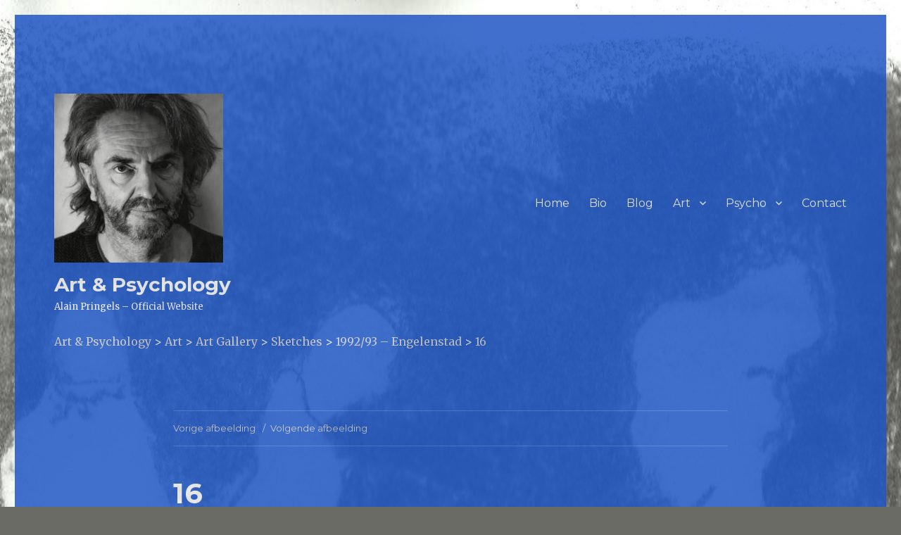

--- FILE ---
content_type: text/html; charset=UTF-8
request_url: http://www.aenp.be/art/art-gallery/sketchings/199293-engelenstad/16-2/
body_size: 10583
content:
<!DOCTYPE html>
<html lang="nl" class="no-js">
<head>
    <meta name="google-site-verification" content="aK6fx-nYfvT2VbswZQdlo0WTAU5raTXjkjRhJpftJh0" />
	<meta charset="UTF-8">
	<meta name="viewport" content="width=device-width, initial-scale=1">
	<link rel="profile" href="http://gmpg.org/xfn/11">
		<script>(function(html){html.className = html.className.replace(/\bno-js\b/,'js')})(document.documentElement);</script>
        <style type="text/css">        </style>
        
	  <meta name='robots' content='index, follow, max-image-preview:large, max-snippet:-1, max-video-preview:-1' />

	<!-- This site is optimized with the Yoast SEO plugin v19.10 - https://yoast.com/wordpress/plugins/seo/ -->
	<title>16 - Art &amp; Psychology</title>
	<link rel="canonical" href="http://www.aenp.be/art/art-gallery/sketchings/199293-engelenstad/16-2/" />
	<meta property="og:locale" content="nl_NL" />
	<meta property="og:type" content="article" />
	<meta property="og:title" content="16 - Art &amp; Psychology" />
	<meta property="og:description" content="impro (1992, graphite)" />
	<meta property="og:url" content="http://www.aenp.be/art/art-gallery/sketchings/199293-engelenstad/16-2/" />
	<meta property="og:site_name" content="Art &amp; Psychology" />
	<meta property="article:publisher" content="https://www.facebook.com/artandpsychology/" />
	<meta property="article:modified_time" content="2016-07-29T09:07:00+00:00" />
	<meta property="og:image" content="http://www.aenp.be/art/art-gallery/sketchings/199293-engelenstad/16-2" />
	<meta property="og:image:width" content="3507" />
	<meta property="og:image:height" content="2550" />
	<meta property="og:image:type" content="image/jpeg" />
	<meta name="twitter:card" content="summary_large_image" />
	<meta name="twitter:site" content="@alainpringels" />
	<script type="application/ld+json" class="yoast-schema-graph">{"@context":"https://schema.org","@graph":[{"@type":"WebPage","@id":"http://www.aenp.be/art/art-gallery/sketchings/199293-engelenstad/16-2/","url":"http://www.aenp.be/art/art-gallery/sketchings/199293-engelenstad/16-2/","name":"16 - Art &amp; Psychology","isPartOf":{"@id":"http://www.aenp.be/#website"},"primaryImageOfPage":{"@id":"http://www.aenp.be/art/art-gallery/sketchings/199293-engelenstad/16-2/#primaryimage"},"image":{"@id":"http://www.aenp.be/art/art-gallery/sketchings/199293-engelenstad/16-2/#primaryimage"},"thumbnailUrl":"http://www.aenp.be/wp-content/uploads/2016/07/16.jpeg","datePublished":"2016-07-29T09:06:41+00:00","dateModified":"2016-07-29T09:07:00+00:00","breadcrumb":{"@id":"http://www.aenp.be/art/art-gallery/sketchings/199293-engelenstad/16-2/#breadcrumb"},"inLanguage":"nl","potentialAction":[{"@type":"ReadAction","target":["http://www.aenp.be/art/art-gallery/sketchings/199293-engelenstad/16-2/"]}]},{"@type":"ImageObject","inLanguage":"nl","@id":"http://www.aenp.be/art/art-gallery/sketchings/199293-engelenstad/16-2/#primaryimage","url":"http://www.aenp.be/wp-content/uploads/2016/07/16.jpeg","contentUrl":"http://www.aenp.be/wp-content/uploads/2016/07/16.jpeg","width":3507,"height":2550,"caption":"impro (1992, graphite)"},{"@type":"BreadcrumbList","@id":"http://www.aenp.be/art/art-gallery/sketchings/199293-engelenstad/16-2/#breadcrumb","itemListElement":[{"@type":"ListItem","position":1,"name":"Home","item":"http://www.aenp.be/"},{"@type":"ListItem","position":2,"name":"Art","item":"http://www.aenp.be/art/"},{"@type":"ListItem","position":3,"name":"Art Gallery","item":"http://www.aenp.be/art/art-gallery/"},{"@type":"ListItem","position":4,"name":"Sketches","item":"http://www.aenp.be/art/art-gallery/sketchings/"},{"@type":"ListItem","position":5,"name":"1992/93 &#8211; Engelenstad","item":"https://www.aenp.be/art/art-gallery/sketchings/199293-engelenstad/"},{"@type":"ListItem","position":6,"name":"16"}]},{"@type":"WebSite","@id":"http://www.aenp.be/#website","url":"http://www.aenp.be/","name":"Art &amp; Psychology","description":"Alain Pringels - Official Website","publisher":{"@id":"http://www.aenp.be/#organization"},"potentialAction":[{"@type":"SearchAction","target":{"@type":"EntryPoint","urlTemplate":"http://www.aenp.be/?s={search_term_string}"},"query-input":"required name=search_term_string"}],"inLanguage":"nl"},{"@type":"Organization","@id":"http://www.aenp.be/#organization","name":"Art & Psychology","url":"http://www.aenp.be/","logo":{"@type":"ImageObject","inLanguage":"nl","@id":"http://www.aenp.be/#/schema/logo/image/","url":"http://www.aenp.be/wp-content/uploads/2021/01/cropped-DSC_2419lageresolutie.jpg","contentUrl":"http://www.aenp.be/wp-content/uploads/2021/01/cropped-DSC_2419lageresolutie.jpg","width":240,"height":240,"caption":"Art & Psychology"},"image":{"@id":"http://www.aenp.be/#/schema/logo/image/"},"sameAs":["https://www.instagram.com/alainpringels/","https://be.linkedin.com/in/alain-pringels-90915249","https://www.facebook.com/artandpsychology/","https://twitter.com/alainpringels"]}]}</script>
	<!-- / Yoast SEO plugin. -->


<link rel='dns-prefetch' href='//fonts.googleapis.com' />
<link rel="alternate" type="application/rss+xml" title="Art &amp; Psychology &raquo; feed" href="http://www.aenp.be/feed/" />
<link rel="alternate" type="application/rss+xml" title="Art &amp; Psychology &raquo; reactiesfeed" href="http://www.aenp.be/comments/feed/" />
<script type="text/javascript">
window._wpemojiSettings = {"baseUrl":"https:\/\/s.w.org\/images\/core\/emoji\/14.0.0\/72x72\/","ext":".png","svgUrl":"https:\/\/s.w.org\/images\/core\/emoji\/14.0.0\/svg\/","svgExt":".svg","source":{"concatemoji":"http:\/\/www.aenp.be\/wp-includes\/js\/wp-emoji-release.min.js?ver=6.1.9"}};
/*! This file is auto-generated */
!function(e,a,t){var n,r,o,i=a.createElement("canvas"),p=i.getContext&&i.getContext("2d");function s(e,t){var a=String.fromCharCode,e=(p.clearRect(0,0,i.width,i.height),p.fillText(a.apply(this,e),0,0),i.toDataURL());return p.clearRect(0,0,i.width,i.height),p.fillText(a.apply(this,t),0,0),e===i.toDataURL()}function c(e){var t=a.createElement("script");t.src=e,t.defer=t.type="text/javascript",a.getElementsByTagName("head")[0].appendChild(t)}for(o=Array("flag","emoji"),t.supports={everything:!0,everythingExceptFlag:!0},r=0;r<o.length;r++)t.supports[o[r]]=function(e){if(p&&p.fillText)switch(p.textBaseline="top",p.font="600 32px Arial",e){case"flag":return s([127987,65039,8205,9895,65039],[127987,65039,8203,9895,65039])?!1:!s([55356,56826,55356,56819],[55356,56826,8203,55356,56819])&&!s([55356,57332,56128,56423,56128,56418,56128,56421,56128,56430,56128,56423,56128,56447],[55356,57332,8203,56128,56423,8203,56128,56418,8203,56128,56421,8203,56128,56430,8203,56128,56423,8203,56128,56447]);case"emoji":return!s([129777,127995,8205,129778,127999],[129777,127995,8203,129778,127999])}return!1}(o[r]),t.supports.everything=t.supports.everything&&t.supports[o[r]],"flag"!==o[r]&&(t.supports.everythingExceptFlag=t.supports.everythingExceptFlag&&t.supports[o[r]]);t.supports.everythingExceptFlag=t.supports.everythingExceptFlag&&!t.supports.flag,t.DOMReady=!1,t.readyCallback=function(){t.DOMReady=!0},t.supports.everything||(n=function(){t.readyCallback()},a.addEventListener?(a.addEventListener("DOMContentLoaded",n,!1),e.addEventListener("load",n,!1)):(e.attachEvent("onload",n),a.attachEvent("onreadystatechange",function(){"complete"===a.readyState&&t.readyCallback()})),(e=t.source||{}).concatemoji?c(e.concatemoji):e.wpemoji&&e.twemoji&&(c(e.twemoji),c(e.wpemoji)))}(window,document,window._wpemojiSettings);
</script>
<style type="text/css">
img.wp-smiley,
img.emoji {
	display: inline !important;
	border: none !important;
	box-shadow: none !important;
	height: 1em !important;
	width: 1em !important;
	margin: 0 0.07em !important;
	vertical-align: -0.1em !important;
	background: none !important;
	padding: 0 !important;
}
</style>
	<link rel='stylesheet' id='wp-block-library-css' href='http://www.aenp.be/wp-includes/css/dist/block-library/style.min.css?ver=6.1.9' type='text/css' media='all' />
<link rel='stylesheet' id='classic-theme-styles-css' href='http://www.aenp.be/wp-includes/css/classic-themes.min.css?ver=1' type='text/css' media='all' />
<style id='global-styles-inline-css' type='text/css'>
body{--wp--preset--color--black: #000000;--wp--preset--color--cyan-bluish-gray: #abb8c3;--wp--preset--color--white: #ffffff;--wp--preset--color--pale-pink: #f78da7;--wp--preset--color--vivid-red: #cf2e2e;--wp--preset--color--luminous-vivid-orange: #ff6900;--wp--preset--color--luminous-vivid-amber: #fcb900;--wp--preset--color--light-green-cyan: #7bdcb5;--wp--preset--color--vivid-green-cyan: #00d084;--wp--preset--color--pale-cyan-blue: #8ed1fc;--wp--preset--color--vivid-cyan-blue: #0693e3;--wp--preset--color--vivid-purple: #9b51e0;--wp--preset--gradient--vivid-cyan-blue-to-vivid-purple: linear-gradient(135deg,rgba(6,147,227,1) 0%,rgb(155,81,224) 100%);--wp--preset--gradient--light-green-cyan-to-vivid-green-cyan: linear-gradient(135deg,rgb(122,220,180) 0%,rgb(0,208,130) 100%);--wp--preset--gradient--luminous-vivid-amber-to-luminous-vivid-orange: linear-gradient(135deg,rgba(252,185,0,1) 0%,rgba(255,105,0,1) 100%);--wp--preset--gradient--luminous-vivid-orange-to-vivid-red: linear-gradient(135deg,rgba(255,105,0,1) 0%,rgb(207,46,46) 100%);--wp--preset--gradient--very-light-gray-to-cyan-bluish-gray: linear-gradient(135deg,rgb(238,238,238) 0%,rgb(169,184,195) 100%);--wp--preset--gradient--cool-to-warm-spectrum: linear-gradient(135deg,rgb(74,234,220) 0%,rgb(151,120,209) 20%,rgb(207,42,186) 40%,rgb(238,44,130) 60%,rgb(251,105,98) 80%,rgb(254,248,76) 100%);--wp--preset--gradient--blush-light-purple: linear-gradient(135deg,rgb(255,206,236) 0%,rgb(152,150,240) 100%);--wp--preset--gradient--blush-bordeaux: linear-gradient(135deg,rgb(254,205,165) 0%,rgb(254,45,45) 50%,rgb(107,0,62) 100%);--wp--preset--gradient--luminous-dusk: linear-gradient(135deg,rgb(255,203,112) 0%,rgb(199,81,192) 50%,rgb(65,88,208) 100%);--wp--preset--gradient--pale-ocean: linear-gradient(135deg,rgb(255,245,203) 0%,rgb(182,227,212) 50%,rgb(51,167,181) 100%);--wp--preset--gradient--electric-grass: linear-gradient(135deg,rgb(202,248,128) 0%,rgb(113,206,126) 100%);--wp--preset--gradient--midnight: linear-gradient(135deg,rgb(2,3,129) 0%,rgb(40,116,252) 100%);--wp--preset--duotone--dark-grayscale: url('#wp-duotone-dark-grayscale');--wp--preset--duotone--grayscale: url('#wp-duotone-grayscale');--wp--preset--duotone--purple-yellow: url('#wp-duotone-purple-yellow');--wp--preset--duotone--blue-red: url('#wp-duotone-blue-red');--wp--preset--duotone--midnight: url('#wp-duotone-midnight');--wp--preset--duotone--magenta-yellow: url('#wp-duotone-magenta-yellow');--wp--preset--duotone--purple-green: url('#wp-duotone-purple-green');--wp--preset--duotone--blue-orange: url('#wp-duotone-blue-orange');--wp--preset--font-size--small: 13px;--wp--preset--font-size--medium: 20px;--wp--preset--font-size--large: 36px;--wp--preset--font-size--x-large: 42px;--wp--preset--spacing--20: 0.44rem;--wp--preset--spacing--30: 0.67rem;--wp--preset--spacing--40: 1rem;--wp--preset--spacing--50: 1.5rem;--wp--preset--spacing--60: 2.25rem;--wp--preset--spacing--70: 3.38rem;--wp--preset--spacing--80: 5.06rem;}:where(.is-layout-flex){gap: 0.5em;}body .is-layout-flow > .alignleft{float: left;margin-inline-start: 0;margin-inline-end: 2em;}body .is-layout-flow > .alignright{float: right;margin-inline-start: 2em;margin-inline-end: 0;}body .is-layout-flow > .aligncenter{margin-left: auto !important;margin-right: auto !important;}body .is-layout-constrained > .alignleft{float: left;margin-inline-start: 0;margin-inline-end: 2em;}body .is-layout-constrained > .alignright{float: right;margin-inline-start: 2em;margin-inline-end: 0;}body .is-layout-constrained > .aligncenter{margin-left: auto !important;margin-right: auto !important;}body .is-layout-constrained > :where(:not(.alignleft):not(.alignright):not(.alignfull)){max-width: var(--wp--style--global--content-size);margin-left: auto !important;margin-right: auto !important;}body .is-layout-constrained > .alignwide{max-width: var(--wp--style--global--wide-size);}body .is-layout-flex{display: flex;}body .is-layout-flex{flex-wrap: wrap;align-items: center;}body .is-layout-flex > *{margin: 0;}:where(.wp-block-columns.is-layout-flex){gap: 2em;}.has-black-color{color: var(--wp--preset--color--black) !important;}.has-cyan-bluish-gray-color{color: var(--wp--preset--color--cyan-bluish-gray) !important;}.has-white-color{color: var(--wp--preset--color--white) !important;}.has-pale-pink-color{color: var(--wp--preset--color--pale-pink) !important;}.has-vivid-red-color{color: var(--wp--preset--color--vivid-red) !important;}.has-luminous-vivid-orange-color{color: var(--wp--preset--color--luminous-vivid-orange) !important;}.has-luminous-vivid-amber-color{color: var(--wp--preset--color--luminous-vivid-amber) !important;}.has-light-green-cyan-color{color: var(--wp--preset--color--light-green-cyan) !important;}.has-vivid-green-cyan-color{color: var(--wp--preset--color--vivid-green-cyan) !important;}.has-pale-cyan-blue-color{color: var(--wp--preset--color--pale-cyan-blue) !important;}.has-vivid-cyan-blue-color{color: var(--wp--preset--color--vivid-cyan-blue) !important;}.has-vivid-purple-color{color: var(--wp--preset--color--vivid-purple) !important;}.has-black-background-color{background-color: var(--wp--preset--color--black) !important;}.has-cyan-bluish-gray-background-color{background-color: var(--wp--preset--color--cyan-bluish-gray) !important;}.has-white-background-color{background-color: var(--wp--preset--color--white) !important;}.has-pale-pink-background-color{background-color: var(--wp--preset--color--pale-pink) !important;}.has-vivid-red-background-color{background-color: var(--wp--preset--color--vivid-red) !important;}.has-luminous-vivid-orange-background-color{background-color: var(--wp--preset--color--luminous-vivid-orange) !important;}.has-luminous-vivid-amber-background-color{background-color: var(--wp--preset--color--luminous-vivid-amber) !important;}.has-light-green-cyan-background-color{background-color: var(--wp--preset--color--light-green-cyan) !important;}.has-vivid-green-cyan-background-color{background-color: var(--wp--preset--color--vivid-green-cyan) !important;}.has-pale-cyan-blue-background-color{background-color: var(--wp--preset--color--pale-cyan-blue) !important;}.has-vivid-cyan-blue-background-color{background-color: var(--wp--preset--color--vivid-cyan-blue) !important;}.has-vivid-purple-background-color{background-color: var(--wp--preset--color--vivid-purple) !important;}.has-black-border-color{border-color: var(--wp--preset--color--black) !important;}.has-cyan-bluish-gray-border-color{border-color: var(--wp--preset--color--cyan-bluish-gray) !important;}.has-white-border-color{border-color: var(--wp--preset--color--white) !important;}.has-pale-pink-border-color{border-color: var(--wp--preset--color--pale-pink) !important;}.has-vivid-red-border-color{border-color: var(--wp--preset--color--vivid-red) !important;}.has-luminous-vivid-orange-border-color{border-color: var(--wp--preset--color--luminous-vivid-orange) !important;}.has-luminous-vivid-amber-border-color{border-color: var(--wp--preset--color--luminous-vivid-amber) !important;}.has-light-green-cyan-border-color{border-color: var(--wp--preset--color--light-green-cyan) !important;}.has-vivid-green-cyan-border-color{border-color: var(--wp--preset--color--vivid-green-cyan) !important;}.has-pale-cyan-blue-border-color{border-color: var(--wp--preset--color--pale-cyan-blue) !important;}.has-vivid-cyan-blue-border-color{border-color: var(--wp--preset--color--vivid-cyan-blue) !important;}.has-vivid-purple-border-color{border-color: var(--wp--preset--color--vivid-purple) !important;}.has-vivid-cyan-blue-to-vivid-purple-gradient-background{background: var(--wp--preset--gradient--vivid-cyan-blue-to-vivid-purple) !important;}.has-light-green-cyan-to-vivid-green-cyan-gradient-background{background: var(--wp--preset--gradient--light-green-cyan-to-vivid-green-cyan) !important;}.has-luminous-vivid-amber-to-luminous-vivid-orange-gradient-background{background: var(--wp--preset--gradient--luminous-vivid-amber-to-luminous-vivid-orange) !important;}.has-luminous-vivid-orange-to-vivid-red-gradient-background{background: var(--wp--preset--gradient--luminous-vivid-orange-to-vivid-red) !important;}.has-very-light-gray-to-cyan-bluish-gray-gradient-background{background: var(--wp--preset--gradient--very-light-gray-to-cyan-bluish-gray) !important;}.has-cool-to-warm-spectrum-gradient-background{background: var(--wp--preset--gradient--cool-to-warm-spectrum) !important;}.has-blush-light-purple-gradient-background{background: var(--wp--preset--gradient--blush-light-purple) !important;}.has-blush-bordeaux-gradient-background{background: var(--wp--preset--gradient--blush-bordeaux) !important;}.has-luminous-dusk-gradient-background{background: var(--wp--preset--gradient--luminous-dusk) !important;}.has-pale-ocean-gradient-background{background: var(--wp--preset--gradient--pale-ocean) !important;}.has-electric-grass-gradient-background{background: var(--wp--preset--gradient--electric-grass) !important;}.has-midnight-gradient-background{background: var(--wp--preset--gradient--midnight) !important;}.has-small-font-size{font-size: var(--wp--preset--font-size--small) !important;}.has-medium-font-size{font-size: var(--wp--preset--font-size--medium) !important;}.has-large-font-size{font-size: var(--wp--preset--font-size--large) !important;}.has-x-large-font-size{font-size: var(--wp--preset--font-size--x-large) !important;}
.wp-block-navigation a:where(:not(.wp-element-button)){color: inherit;}
:where(.wp-block-columns.is-layout-flex){gap: 2em;}
.wp-block-pullquote{font-size: 1.5em;line-height: 1.6;}
</style>
<link rel='stylesheet' id='fts-feeds-css' href='http://www.aenp.be/wp-content/plugins/feed-them-facebook/feeds/css/styles.css?ver=6.1.9' type='text/css' media='all' />
<link rel='stylesheet' id='wp-lightbox-2.min.css-css' href='http://www.aenp.be/wp-content/plugins/wp-lightbox-2/styles/lightbox.min.css?ver=1.3.4' type='text/css' media='all' />
<link rel='stylesheet' id='twentysixteen-fonts-css' href='https://fonts.googleapis.com/css?family=Merriweather%3A400%2C700%2C900%2C400italic%2C700italic%2C900italic%7CMontserrat%3A400%2C700%7CInconsolata%3A400&#038;subset=latin%2Clatin-ext' type='text/css' media='all' />
<link rel='stylesheet' id='genericons-css' href='http://www.aenp.be/wp-content/themes/twentysixteen/genericons/genericons.css?ver=3.4.1' type='text/css' media='all' />
<link rel='stylesheet' id='twentysixteen-style-css' href='http://www.aenp.be/wp-content/themes/twentysixteen/style.css?ver=6.1.9' type='text/css' media='all' />
<style id='twentysixteen-style-inline-css' type='text/css'>
	/* Color Scheme */

	/* Background Color */
	body {
		background-color: #616a73;
	}

	/* Page Background Color */
	.site {
		background-color: #4d545c;
	}

	mark,
	ins,
	button,
	button[disabled]:hover,
	button[disabled]:focus,
	input[type="button"],
	input[type="button"][disabled]:hover,
	input[type="button"][disabled]:focus,
	input[type="reset"],
	input[type="reset"][disabled]:hover,
	input[type="reset"][disabled]:focus,
	input[type="submit"],
	input[type="submit"][disabled]:hover,
	input[type="submit"][disabled]:focus,
	.menu-toggle.toggled-on,
	.menu-toggle.toggled-on:hover,
	.menu-toggle.toggled-on:focus,
	.pagination .prev,
	.pagination .next,
	.pagination .prev:hover,
	.pagination .prev:focus,
	.pagination .next:hover,
	.pagination .next:focus,
	.pagination .nav-links:before,
	.pagination .nav-links:after,
	.widget_calendar tbody a,
	.widget_calendar tbody a:hover,
	.widget_calendar tbody a:focus,
	.page-links a,
	.page-links a:hover,
	.page-links a:focus {
		color: #4d545c;
	}

	/* Link Color */
	.menu-toggle:hover,
	.menu-toggle:focus,
	a,
	.main-navigation a:hover,
	.main-navigation a:focus,
	.dropdown-toggle:hover,
	.dropdown-toggle:focus,
	.social-navigation a:hover:before,
	.social-navigation a:focus:before,
	.post-navigation a:hover .post-title,
	.post-navigation a:focus .post-title,
	.tagcloud a:hover,
	.tagcloud a:focus,
	.site-branding .site-title a:hover,
	.site-branding .site-title a:focus,
	.entry-title a:hover,
	.entry-title a:focus,
	.entry-footer a:hover,
	.entry-footer a:focus,
	.comment-metadata a:hover,
	.comment-metadata a:focus,
	.pingback .comment-edit-link:hover,
	.pingback .comment-edit-link:focus,
	.comment-reply-link,
	.comment-reply-link:hover,
	.comment-reply-link:focus,
	.required,
	.site-info a:hover,
	.site-info a:focus {
		color: #c7c7c7;
	}

	mark,
	ins,
	button:hover,
	button:focus,
	input[type="button"]:hover,
	input[type="button"]:focus,
	input[type="reset"]:hover,
	input[type="reset"]:focus,
	input[type="submit"]:hover,
	input[type="submit"]:focus,
	.pagination .prev:hover,
	.pagination .prev:focus,
	.pagination .next:hover,
	.pagination .next:focus,
	.widget_calendar tbody a,
	.page-links a:hover,
	.page-links a:focus {
		background-color: #c7c7c7;
	}

	input[type="text"]:focus,
	input[type="email"]:focus,
	input[type="url"]:focus,
	input[type="password"]:focus,
	input[type="search"]:focus,
	textarea:focus,
	.tagcloud a:hover,
	.tagcloud a:focus,
	.menu-toggle:hover,
	.menu-toggle:focus {
		border-color: #c7c7c7;
	}

	/* Main Text Color */
	body,
	blockquote cite,
	blockquote small,
	.main-navigation a,
	.menu-toggle,
	.dropdown-toggle,
	.social-navigation a,
	.post-navigation a,
	.pagination a:hover,
	.pagination a:focus,
	.widget-title a,
	.site-branding .site-title a,
	.entry-title a,
	.page-links > .page-links-title,
	.comment-author,
	.comment-reply-title small a:hover,
	.comment-reply-title small a:focus {
		color: #f2f2f2;
	}

	blockquote,
	.menu-toggle.toggled-on,
	.menu-toggle.toggled-on:hover,
	.menu-toggle.toggled-on:focus,
	.post-navigation,
	.post-navigation div + div,
	.pagination,
	.widget,
	.page-header,
	.page-links a,
	.comments-title,
	.comment-reply-title {
		border-color: #f2f2f2;
	}

	button,
	button[disabled]:hover,
	button[disabled]:focus,
	input[type="button"],
	input[type="button"][disabled]:hover,
	input[type="button"][disabled]:focus,
	input[type="reset"],
	input[type="reset"][disabled]:hover,
	input[type="reset"][disabled]:focus,
	input[type="submit"],
	input[type="submit"][disabled]:hover,
	input[type="submit"][disabled]:focus,
	.menu-toggle.toggled-on,
	.menu-toggle.toggled-on:hover,
	.menu-toggle.toggled-on:focus,
	.pagination:before,
	.pagination:after,
	.pagination .prev,
	.pagination .next,
	.page-links a {
		background-color: #f2f2f2;
	}

	/* Secondary Text Color */

	/**
	 * IE8 and earlier will drop any block with CSS3 selectors.
	 * Do not combine these styles with the next block.
	 */
	body:not(.search-results) .entry-summary {
		color: #f2f2f2;
	}

	blockquote,
	.post-password-form label,
	a:hover,
	a:focus,
	a:active,
	.post-navigation .meta-nav,
	.image-navigation,
	.comment-navigation,
	.widget_recent_entries .post-date,
	.widget_rss .rss-date,
	.widget_rss cite,
	.site-description,
	.author-bio,
	.entry-footer,
	.entry-footer a,
	.sticky-post,
	.taxonomy-description,
	.entry-caption,
	.comment-metadata,
	.pingback .edit-link,
	.comment-metadata a,
	.pingback .comment-edit-link,
	.comment-form label,
	.comment-notes,
	.comment-awaiting-moderation,
	.logged-in-as,
	.form-allowed-tags,
	.site-info,
	.site-info a,
	.wp-caption .wp-caption-text,
	.gallery-caption,
	.widecolumn label,
	.widecolumn .mu_register label {
		color: #f2f2f2;
	}

	.widget_calendar tbody a:hover,
	.widget_calendar tbody a:focus {
		background-color: #f2f2f2;
	}

	/* Border Color */
	fieldset,
	pre,
	abbr,
	acronym,
	table,
	th,
	td,
	input[type="text"],
	input[type="email"],
	input[type="url"],
	input[type="password"],
	input[type="search"],
	textarea,
	.main-navigation li,
	.main-navigation .primary-menu,
	.menu-toggle,
	.dropdown-toggle:after,
	.social-navigation a,
	.image-navigation,
	.comment-navigation,
	.tagcloud a,
	.entry-content,
	.entry-summary,
	.page-links a,
	.page-links > span,
	.comment-list article,
	.comment-list .pingback,
	.comment-list .trackback,
	.comment-reply-link,
	.no-comments,
	.widecolumn .mu_register .mu_alert {
		border-color: #f2f2f2; /* Fallback for IE7 and IE8 */
		border-color: rgba( 242, 242, 242, 0.2);
	}

	hr,
	code {
		background-color: #f2f2f2; /* Fallback for IE7 and IE8 */
		background-color: rgba( 242, 242, 242, 0.2);
	}

	@media screen and (min-width: 56.875em) {
		.main-navigation li:hover > a,
		.main-navigation li.focus > a {
			color: #c7c7c7;
		}

		.main-navigation ul ul,
		.main-navigation ul ul li {
			border-color: rgba( 242, 242, 242, 0.2);
		}

		.main-navigation ul ul:before {
			border-top-color: rgba( 242, 242, 242, 0.2);
			border-bottom-color: rgba( 242, 242, 242, 0.2);
		}

		.main-navigation ul ul li {
			background-color: #4d545c;
		}

		.main-navigation ul ul:after {
			border-top-color: #4d545c;
			border-bottom-color: #4d545c;
		}
	}


		/* Custom Page Background Color */
		.site {
			background-color: #1f56c4;
		}

		mark,
		ins,
		button,
		button[disabled]:hover,
		button[disabled]:focus,
		input[type="button"],
		input[type="button"][disabled]:hover,
		input[type="button"][disabled]:focus,
		input[type="reset"],
		input[type="reset"][disabled]:hover,
		input[type="reset"][disabled]:focus,
		input[type="submit"],
		input[type="submit"][disabled]:hover,
		input[type="submit"][disabled]:focus,
		.menu-toggle.toggled-on,
		.menu-toggle.toggled-on:hover,
		.menu-toggle.toggled-on:focus,
		.pagination .prev,
		.pagination .next,
		.pagination .prev:hover,
		.pagination .prev:focus,
		.pagination .next:hover,
		.pagination .next:focus,
		.pagination .nav-links:before,
		.pagination .nav-links:after,
		.widget_calendar tbody a,
		.widget_calendar tbody a:hover,
		.widget_calendar tbody a:focus,
		.page-links a,
		.page-links a:hover,
		.page-links a:focus {
			color: #1f56c4;
		}

		@media screen and (min-width: 56.875em) {
			.main-navigation ul ul li {
				background-color: #1f56c4;
			}

			.main-navigation ul ul:after {
				border-top-color: #1f56c4;
				border-bottom-color: #1f56c4;
			}
		}
	
</style>
<!--[if lt IE 10]>
<link rel='stylesheet' id='twentysixteen-ie-css' href='http://www.aenp.be/wp-content/themes/twentysixteen/css/ie.css?ver=20160412' type='text/css' media='all' />
<![endif]-->
<!--[if lt IE 9]>
<link rel='stylesheet' id='twentysixteen-ie8-css' href='http://www.aenp.be/wp-content/themes/twentysixteen/css/ie8.css?ver=20160412' type='text/css' media='all' />
<![endif]-->
<!--[if lt IE 8]>
<link rel='stylesheet' id='twentysixteen-ie7-css' href='http://www.aenp.be/wp-content/themes/twentysixteen/css/ie7.css?ver=20160412' type='text/css' media='all' />
<![endif]-->
<link rel='stylesheet' id='__EPYT__style-css' href='http://www.aenp.be/wp-content/plugins/youtube-embed-plus/styles/ytprefs.min.css?ver=14.1.4.1' type='text/css' media='all' />
<style id='__EPYT__style-inline-css' type='text/css'>

                .epyt-gallery-thumb {
                        width: 33.333%;
                }
                
</style>
<script type='text/javascript' src='http://www.aenp.be/wp-includes/js/jquery/jquery.min.js?ver=3.6.1' id='jquery-core-js'></script>
<script type='text/javascript' src='http://www.aenp.be/wp-includes/js/jquery/jquery-migrate.min.js?ver=3.3.2' id='jquery-migrate-js'></script>
<script type='text/javascript' id='fts_clear_cache_script-js-extra'>
/* <![CDATA[ */
var ftsAjax = {"ajaxurl":"http:\/\/www.aenp.be\/wp-admin\/admin-ajax.php"};
var ftsAjax = {"ajaxurl":"http:\/\/www.aenp.be\/wp-admin\/admin-ajax.php"};
/* ]]> */
</script>
<script type='text/javascript' src='http://www.aenp.be/wp-content/plugins/feed-them-facebook/admin/js/admin.js?ver=6.1.9' id='fts_clear_cache_script-js'></script>
<script type='text/javascript' src='http://www.aenp.be/wp-content/plugins/feed-them-facebook/feeds/js/powered-by.js?ver=6.1.9' id='fts_powered_by_js-js'></script>
<!--[if lt IE 9]>
<script type='text/javascript' src='http://www.aenp.be/wp-content/themes/twentysixteen/js/html5.js?ver=3.7.3' id='twentysixteen-html5-js'></script>
<![endif]-->
<script type='text/javascript' src='http://www.aenp.be/wp-content/themes/twentysixteen/js/keyboard-image-navigation.js?ver=20160412' id='twentysixteen-keyboard-image-navigation-js'></script>
<script type='text/javascript' id='__ytprefs__-js-extra'>
/* <![CDATA[ */
var _EPYT_ = {"ajaxurl":"http:\/\/www.aenp.be\/wp-admin\/admin-ajax.php","security":"d53afb39bf","gallery_scrolloffset":"20","eppathtoscripts":"http:\/\/www.aenp.be\/wp-content\/plugins\/youtube-embed-plus\/scripts\/","eppath":"http:\/\/www.aenp.be\/wp-content\/plugins\/youtube-embed-plus\/","epresponsiveselector":"[\"iframe.__youtube_prefs_widget__\"]","epdovol":"1","version":"14.1.4.1","evselector":"iframe.__youtube_prefs__[src], iframe[src*=\"youtube.com\/embed\/\"], iframe[src*=\"youtube-nocookie.com\/embed\/\"]","ajax_compat":"","ytapi_load":"light","pause_others":"","stopMobileBuffer":"1","facade_mode":"","not_live_on_channel":"","vi_active":"","vi_js_posttypes":[]};
/* ]]> */
</script>
<script type='text/javascript' src='http://www.aenp.be/wp-content/plugins/youtube-embed-plus/scripts/ytprefs.min.js?ver=14.1.4.1' id='__ytprefs__-js'></script>
<link rel="https://api.w.org/" href="http://www.aenp.be/wp-json/" /><link rel="alternate" type="application/json" href="http://www.aenp.be/wp-json/wp/v2/media/2218" /><link rel="EditURI" type="application/rsd+xml" title="RSD" href="http://www.aenp.be/xmlrpc.php?rsd" />
<link rel="wlwmanifest" type="application/wlwmanifest+xml" href="http://www.aenp.be/wp-includes/wlwmanifest.xml" />
<meta name="generator" content="WordPress 6.1.9" />
<link rel='shortlink' href='http://www.aenp.be/?p=2218' />
<link rel="alternate" type="application/json+oembed" href="http://www.aenp.be/wp-json/oembed/1.0/embed?url=http%3A%2F%2Fwww.aenp.be%2Fart%2Fart-gallery%2Fsketchings%2F199293-engelenstad%2F16-2%2F" />
<link rel="alternate" type="text/xml+oembed" href="http://www.aenp.be/wp-json/oembed/1.0/embed?url=http%3A%2F%2Fwww.aenp.be%2Fart%2Fart-gallery%2Fsketchings%2F199293-engelenstad%2F16-2%2F&#038;format=xml" />
        <script type="text/javascript">
            var myAjaxFTS = 'http://www.aenp.be/wp-admin/admin-ajax.php';
        </script>
                <script type="text/javascript">
            var myAjaxFTS = 'http://www.aenp.be/wp-admin/admin-ajax.php';
        </script>
        <style type="text/css" id="custom-background-css">
body.custom-background { background-color: #6a6b65; background-image: url("http://www.aenp.be/wp-content/uploads/2016/08/14139362_10207834124904243_2026753743_o.jpg"); background-position: center top; background-size: auto; background-repeat: no-repeat; background-attachment: fixed; }
</style>
	<link rel="icon" href="http://www.aenp.be/wp-content/uploads/2016/06/cropped-12967325_10206848478143690_6586725102997763524_o-1-32x32.jpg" sizes="32x32" />
<link rel="icon" href="http://www.aenp.be/wp-content/uploads/2016/06/cropped-12967325_10206848478143690_6586725102997763524_o-1-192x192.jpg" sizes="192x192" />
<link rel="apple-touch-icon" href="http://www.aenp.be/wp-content/uploads/2016/06/cropped-12967325_10206848478143690_6586725102997763524_o-1-180x180.jpg" />
<meta name="msapplication-TileImage" content="http://www.aenp.be/wp-content/uploads/2016/06/cropped-12967325_10206848478143690_6586725102997763524_o-1-270x270.jpg" />
		<style type="text/css" id="wp-custom-css">
			/*
Je kunt hier je eigen CSS toevoegen.

Klik op het help icoon om meer te leren.
*/

.page-title{
display: none;
}		</style>
		<style id="sccss">.site {
opacity: 0.85;
}
</style></head>

<body class="attachment attachment-template-default attachmentid-2218 attachment-jpeg custom-background wp-custom-logo custom-background-image no-sidebar">
<div id="page" class="site">
	<div class="site-inner">
		<a class="skip-link screen-reader-text" href="#content">Naar de inhoud springen</a>

		<header id="masthead" class="site-header" role="banner">
			<div class="site-header-main">
				<div class="site-branding">
					<a href="http://www.aenp.be/" class="custom-logo-link" rel="home"><img width="240" height="240" src="http://www.aenp.be/wp-content/uploads/2021/01/cropped-DSC_2419lageresolutie.jpg" class="custom-logo" alt="Art &amp; Psychology" decoding="async" srcset="http://www.aenp.be/wp-content/uploads/2021/01/cropped-DSC_2419lageresolutie.jpg 240w, http://www.aenp.be/wp-content/uploads/2021/01/cropped-DSC_2419lageresolutie-150x150.jpg 150w" sizes="(max-width: 240px) 85vw, 240px" /></a>
											<p class="site-title"><a href="http://www.aenp.be/" rel="home">Art &amp; Psychology</a></p>
											<p class="site-description">Alain Pringels &#8211; Official Website</p>
									</div><!-- .site-branding -->

									<button id="menu-toggle" class="menu-toggle">Menu</button>

					<div id="site-header-menu" class="site-header-menu">
													<nav id="site-navigation" class="main-navigation" role="navigation" aria-label="Hoofdmenu">
								<div class="menu-hoofdmenu-container"><ul id="menu-hoofdmenu" class="primary-menu"><li id="menu-item-2792" class="menu-item menu-item-type-post_type menu-item-object-page menu-item-home menu-item-2792"><a href="http://www.aenp.be/">Home</a></li>
<li id="menu-item-2771" class="menu-item menu-item-type-post_type menu-item-object-page menu-item-2771"><a href="http://www.aenp.be/bio/">Bio</a></li>
<li id="menu-item-3119" class="menu-item menu-item-type-taxonomy menu-item-object-category menu-item-3119"><a href="http://www.aenp.be/category/blog/">Blog</a></li>
<li id="menu-item-2768" class="menu-item menu-item-type-post_type menu-item-object-page menu-item-has-children menu-item-2768"><a href="http://www.aenp.be/art/">Art</a>
<ul class="sub-menu">
	<li id="menu-item-2778" class="menu-item menu-item-type-post_type menu-item-object-page menu-item-has-children menu-item-2778"><a href="http://www.aenp.be/art/theater/">Theater</a>
	<ul class="sub-menu">
		<li id="menu-item-2774" class="menu-item menu-item-type-post_type menu-item-object-page menu-item-2774"><a href="http://www.aenp.be/art/theater/director/">Director</a></li>
		<li id="menu-item-2775" class="menu-item menu-item-type-post_type menu-item-object-page menu-item-2775"><a href="http://www.aenp.be/art/theater/dramaturg/">Dramaturg</a></li>
		<li id="menu-item-2788" class="menu-item menu-item-type-post_type menu-item-object-page menu-item-2788"><a href="http://www.aenp.be/art/theater/playwright/">Playwright</a></li>
	</ul>
</li>
	<li id="menu-item-2786" class="menu-item menu-item-type-post_type menu-item-object-page menu-item-2786"><a href="http://www.aenp.be/art/film/">Film</a></li>
	<li id="menu-item-2769" class="menu-item menu-item-type-post_type menu-item-object-page menu-item-has-children menu-item-2769"><a href="http://www.aenp.be/art/art-gallery/">Art Gallery</a>
	<ul class="sub-menu">
		<li id="menu-item-2789" class="menu-item menu-item-type-post_type menu-item-object-page menu-item-2789"><a href="http://www.aenp.be/art/art-gallery/selfportraits/">Selfportraits</a></li>
		<li id="menu-item-2784" class="menu-item menu-item-type-post_type menu-item-object-page menu-item-2784"><a href="http://www.aenp.be/art/art-gallery/faces/">Faces</a></li>
		<li id="menu-item-2787" class="menu-item menu-item-type-post_type menu-item-object-page menu-item-2787"><a href="http://www.aenp.be/art/art-gallery/my-surrealism/">My surrealism</a></li>
		<li id="menu-item-2785" class="menu-item menu-item-type-post_type menu-item-object-page menu-item-2785"><a href="http://www.aenp.be/art/art-gallery/figures/">Figures</a></li>
		<li id="menu-item-2791" class="menu-item menu-item-type-post_type menu-item-object-page menu-item-2791"><a href="http://www.aenp.be/art/art-gallery/landscapes/">Landscapes</a></li>
		<li id="menu-item-2779" class="menu-item menu-item-type-post_type menu-item-object-page menu-item-2779"><a href="http://www.aenp.be/art/art-gallery/themes/">Themes</a></li>
		<li id="menu-item-2782" class="menu-item menu-item-type-post_type menu-item-object-page menu-item-2782"><a href="http://www.aenp.be/art/art-gallery/animals-and-still-lives/">Animals and still lives</a></li>
		<li id="menu-item-2790" class="menu-item menu-item-type-post_type menu-item-object-page menu-item-2790"><a href="http://www.aenp.be/art/art-gallery/sketchings/">Sketches</a></li>
	</ul>
</li>
</ul>
</li>
<li id="menu-item-2776" class="menu-item menu-item-type-post_type menu-item-object-page menu-item-has-children menu-item-2776"><a href="http://www.aenp.be/psycho/">Psycho</a>
<ul class="sub-menu">
	<li id="menu-item-2780" class="menu-item menu-item-type-post_type menu-item-object-page menu-item-2780"><a href="http://www.aenp.be/psycho/therapy/">Therapy</a></li>
	<li id="menu-item-2777" class="menu-item menu-item-type-post_type menu-item-object-page menu-item-2777"><a href="http://www.aenp.be/psycho/personal-training/">Personal Training</a></li>
	<li id="menu-item-2781" class="menu-item menu-item-type-post_type menu-item-object-page menu-item-2781"><a href="http://www.aenp.be/psycho/workshop/">Workshop</a></li>
</ul>
</li>
<li id="menu-item-2773" class="menu-item menu-item-type-post_type menu-item-object-page menu-item-2773"><a href="http://www.aenp.be/contact/">Contact</a></li>
</ul></div>							</nav><!-- .main-navigation -->
						
													<nav id="social-navigation" class="social-navigation" role="navigation" aria-label="Socialelinksmenu">
								<div class="menu-sociale-media-container"><ul id="menu-sociale-media" class="social-links-menu"><li id="menu-item-2521" class="menu-item menu-item-type-custom menu-item-object-custom menu-item-2521"><a href="https://www.facebook.com/artandpsychology/?fref=ts"><span class="screen-reader-text">Facebook</span></a></li>
<li id="menu-item-2522" class="menu-item menu-item-type-custom menu-item-object-custom menu-item-2522"><a href="https://be.linkedin.com/in/alain-pringels-90915249"><span class="screen-reader-text">Linkedin</span></a></li>
<li id="menu-item-2523" class="menu-item menu-item-type-custom menu-item-object-custom menu-item-2523"><a href="https://twitter.com/alainpringels"><span class="screen-reader-text">Twitter</span></a></li>
<li id="menu-item-2524" class="menu-item menu-item-type-custom menu-item-object-custom menu-item-2524"><a href="https://www.instagram.com/alainpringels/"><span class="screen-reader-text">Instagram</span></a></li>
</ul></div>							</nav><!-- .social-navigation -->
											</div><!-- .site-header-menu -->
				
			</div><!-- .site-header-main -->
				<div class="breadcrumbs" typeof="BreadcrumbList" vocab="http://schema.org/">
                    <!-- Breadcrumb NavXT 7.1.0 -->
<span property="itemListElement" typeof="ListItem"><a property="item" typeof="WebPage" title="Ga naar de Art &amp; Psychology." href="http://www.aenp.be" class="home"><span property="name">Art &amp; Psychology</span></a><meta property="position" content="1"></span> &gt; <span property="itemListElement" typeof="ListItem"><a property="item" typeof="WebPage" title="Ga naar de Art." href="http://www.aenp.be/art/" class="post post-page"><span property="name">Art</span></a><meta property="position" content="2"></span> &gt; <span property="itemListElement" typeof="ListItem"><a property="item" typeof="WebPage" title="Ga naar de Art Gallery." href="http://www.aenp.be/art/art-gallery/" class="post post-page"><span property="name">Art Gallery</span></a><meta property="position" content="3"></span> &gt; <span property="itemListElement" typeof="ListItem"><a property="item" typeof="WebPage" title="Ga naar de Sketches." href="http://www.aenp.be/art/art-gallery/sketchings/" class="post post-page"><span property="name">Sketches</span></a><meta property="position" content="4"></span> &gt; <span property="itemListElement" typeof="ListItem"><a property="item" typeof="WebPage" title="Ga naar de 1992/93 &#8211; Engelenstad." href="http://www.aenp.be/art/art-gallery/sketchings/199293-engelenstad/" class="post post-page"><span property="name">1992/93 &#8211; Engelenstad</span></a><meta property="position" content="5"></span> &gt; <span property="itemListElement" typeof="ListItem"><a property="item" typeof="WebPage" title="Ga naar de 16." href="http://www.aenp.be/art/art-gallery/sketchings/199293-engelenstad/16-2/" class="post post-attachment current-item"><span property="name">16</span></a><meta property="position" content="6"></span>                </div>
					</header><!-- .site-header -->

		<div id="content" class="site-content">

	<div id="primary" class="content-area">
		<main id="main" class="site-main" role="main">

			
				<article id="post-2218" class="post-2218 attachment type-attachment status-inherit hentry">

					<nav id="image-navigation" class="navigation image-navigation">
						<div class="nav-links">
							<div class="nav-previous"><a href='http://www.aenp.be/art/art-gallery/sketchings/199293-engelenstad/5-3/'>Vorige afbeelding</a></div>
							<div class="nav-next"><a href='http://www.aenp.be/art/art-gallery/sketchings/199293-engelenstad/attachment/15/'>Volgende afbeelding</a></div>
						</div><!-- .nav-links -->
					</nav><!-- .image-navigation -->

					<header class="entry-header">
						<h1 class="entry-title">16</h1>					</header><!-- .entry-header -->

					<div class="entry-content">

						<div class="entry-attachment">
							<img width="840" height="611" src="http://www.aenp.be/wp-content/uploads/2016/07/16-1024x745.jpeg" class="attachment-large size-large" alt="" decoding="async" loading="lazy" srcset="http://www.aenp.be/wp-content/uploads/2016/07/16-1024x745.jpeg 1024w, http://www.aenp.be/wp-content/uploads/2016/07/16-300x218.jpeg 300w, http://www.aenp.be/wp-content/uploads/2016/07/16-768x558.jpeg 768w, http://www.aenp.be/wp-content/uploads/2016/07/16-1200x873.jpeg 1200w" sizes="(max-width: 709px) 85vw, (max-width: 909px) 67vw, (max-width: 1362px) 62vw, 840px" />
										<div class="entry-caption">
				<p>impro (1992, graphite)</p>
			</div><!-- .entry-caption -->
		
						</div><!-- .entry-attachment -->

											</div><!-- .entry-content -->

					<footer class="entry-footer">
						<span class="posted-on"><span class="screen-reader-text">Geplaatst op </span><a href="http://www.aenp.be/art/art-gallery/sketchings/199293-engelenstad/16-2/" rel="bookmark"><time class="entry-date published" datetime="2016-07-29T11:06:41+02:00">29 juli 2016</time><time class="updated" datetime="2016-07-29T11:07:00+02:00">29 juli 2016</time></a></span>						<span class="full-size-link"><span class="screen-reader-text">Volledige grootte </span><a href="http://www.aenp.be/wp-content/uploads/2016/07/16.jpeg">3507 &times; 2550</a></span>											</footer><!-- .entry-footer -->
				</article><!-- #post-## -->

				
	<nav class="navigation post-navigation" aria-label="Berichten">
		<h2 class="screen-reader-text">Bericht navigatie</h2>
		<div class="nav-links"><div class="nav-previous"><a href="http://www.aenp.be/art/art-gallery/sketchings/199293-engelenstad/" rel="prev"><span class="meta-nav">Gepubliceerd in</span><span class="post-title">1992/93 &#8211; Engelenstad</span></a></div></div>
	</nav>
		</main><!-- .site-main -->
	</div><!-- .content-area -->



		</div><!-- .site-content -->

		<footer id="colophon" class="site-footer" role="contentinfo">
							<nav class="main-navigation" role="navigation" aria-label="Footer primaire menu">
					<div class="menu-hoofdmenu-container"><ul id="menu-hoofdmenu-1" class="primary-menu"><li class="menu-item menu-item-type-post_type menu-item-object-page menu-item-home menu-item-2792"><a href="http://www.aenp.be/">Home</a></li>
<li class="menu-item menu-item-type-post_type menu-item-object-page menu-item-2771"><a href="http://www.aenp.be/bio/">Bio</a></li>
<li class="menu-item menu-item-type-taxonomy menu-item-object-category menu-item-3119"><a href="http://www.aenp.be/category/blog/">Blog</a></li>
<li class="menu-item menu-item-type-post_type menu-item-object-page menu-item-has-children menu-item-2768"><a href="http://www.aenp.be/art/">Art</a>
<ul class="sub-menu">
	<li class="menu-item menu-item-type-post_type menu-item-object-page menu-item-has-children menu-item-2778"><a href="http://www.aenp.be/art/theater/">Theater</a>
	<ul class="sub-menu">
		<li class="menu-item menu-item-type-post_type menu-item-object-page menu-item-2774"><a href="http://www.aenp.be/art/theater/director/">Director</a></li>
		<li class="menu-item menu-item-type-post_type menu-item-object-page menu-item-2775"><a href="http://www.aenp.be/art/theater/dramaturg/">Dramaturg</a></li>
		<li class="menu-item menu-item-type-post_type menu-item-object-page menu-item-2788"><a href="http://www.aenp.be/art/theater/playwright/">Playwright</a></li>
	</ul>
</li>
	<li class="menu-item menu-item-type-post_type menu-item-object-page menu-item-2786"><a href="http://www.aenp.be/art/film/">Film</a></li>
	<li class="menu-item menu-item-type-post_type menu-item-object-page menu-item-has-children menu-item-2769"><a href="http://www.aenp.be/art/art-gallery/">Art Gallery</a>
	<ul class="sub-menu">
		<li class="menu-item menu-item-type-post_type menu-item-object-page menu-item-2789"><a href="http://www.aenp.be/art/art-gallery/selfportraits/">Selfportraits</a></li>
		<li class="menu-item menu-item-type-post_type menu-item-object-page menu-item-2784"><a href="http://www.aenp.be/art/art-gallery/faces/">Faces</a></li>
		<li class="menu-item menu-item-type-post_type menu-item-object-page menu-item-2787"><a href="http://www.aenp.be/art/art-gallery/my-surrealism/">My surrealism</a></li>
		<li class="menu-item menu-item-type-post_type menu-item-object-page menu-item-2785"><a href="http://www.aenp.be/art/art-gallery/figures/">Figures</a></li>
		<li class="menu-item menu-item-type-post_type menu-item-object-page menu-item-2791"><a href="http://www.aenp.be/art/art-gallery/landscapes/">Landscapes</a></li>
		<li class="menu-item menu-item-type-post_type menu-item-object-page menu-item-2779"><a href="http://www.aenp.be/art/art-gallery/themes/">Themes</a></li>
		<li class="menu-item menu-item-type-post_type menu-item-object-page menu-item-2782"><a href="http://www.aenp.be/art/art-gallery/animals-and-still-lives/">Animals and still lives</a></li>
		<li class="menu-item menu-item-type-post_type menu-item-object-page menu-item-2790"><a href="http://www.aenp.be/art/art-gallery/sketchings/">Sketches</a></li>
	</ul>
</li>
</ul>
</li>
<li class="menu-item menu-item-type-post_type menu-item-object-page menu-item-has-children menu-item-2776"><a href="http://www.aenp.be/psycho/">Psycho</a>
<ul class="sub-menu">
	<li class="menu-item menu-item-type-post_type menu-item-object-page menu-item-2780"><a href="http://www.aenp.be/psycho/therapy/">Therapy</a></li>
	<li class="menu-item menu-item-type-post_type menu-item-object-page menu-item-2777"><a href="http://www.aenp.be/psycho/personal-training/">Personal Training</a></li>
	<li class="menu-item menu-item-type-post_type menu-item-object-page menu-item-2781"><a href="http://www.aenp.be/psycho/workshop/">Workshop</a></li>
</ul>
</li>
<li class="menu-item menu-item-type-post_type menu-item-object-page menu-item-2773"><a href="http://www.aenp.be/contact/">Contact</a></li>
</ul></div>				</nav><!-- .main-navigation -->
			
							<nav class="social-navigation" role="navigation" aria-label="Footer sociale links menu">
					<div class="menu-sociale-media-container"><ul id="menu-sociale-media-1" class="social-links-menu"><li class="menu-item menu-item-type-custom menu-item-object-custom menu-item-2521"><a href="https://www.facebook.com/artandpsychology/?fref=ts"><span class="screen-reader-text">Facebook</span></a></li>
<li class="menu-item menu-item-type-custom menu-item-object-custom menu-item-2522"><a href="https://be.linkedin.com/in/alain-pringels-90915249"><span class="screen-reader-text">Linkedin</span></a></li>
<li class="menu-item menu-item-type-custom menu-item-object-custom menu-item-2523"><a href="https://twitter.com/alainpringels"><span class="screen-reader-text">Twitter</span></a></li>
<li class="menu-item menu-item-type-custom menu-item-object-custom menu-item-2524"><a href="https://www.instagram.com/alainpringels/"><span class="screen-reader-text">Instagram</span></a></li>
</ul></div>				</nav><!-- .social-navigation -->
			
			<div class="site-info">
								<span class="site-title"><a href="http://www.aenp.be/"> &copy A&P </a></span>
				<a href="https://nl.wordpress.org/">Ondersteund door WordPress</a>
			</div><!-- .site-info -->
		</footer><!-- .site-footer -->
	</div><!-- .site-inner -->
</div><!-- .site -->

<script type='text/javascript' id='wp-jquery-lightbox-js-extra'>
/* <![CDATA[ */
var JQLBSettings = {"fitToScreen":"1","resizeSpeed":"400","displayDownloadLink":"0","navbarOnTop":"0","loopImages":"","resizeCenter":"","marginSize":"0","linkTarget":"","help":"","prevLinkTitle":"previous image","nextLinkTitle":"next image","prevLinkText":"\u00ab Previous","nextLinkText":"Next \u00bb","closeTitle":"close image gallery","image":"Image ","of":" of ","download":"Download","jqlb_overlay_opacity":"75","jqlb_overlay_color":"#000000","jqlb_overlay_close":"1","jqlb_border_width":"10","jqlb_border_color":"#ffffff","jqlb_border_radius":"0","jqlb_image_info_background_transparency":"100","jqlb_image_info_bg_color":"#ffffff","jqlb_image_info_text_color":"#000000","jqlb_image_info_text_fontsize":"10","jqlb_show_text_for_image":"1","jqlb_next_image_title":"next image","jqlb_previous_image_title":"previous image","jqlb_next_button_image":"http:\/\/www.aenp.be\/wp-content\/plugins\/wp-lightbox-2\/styles\/images\/next.gif","jqlb_previous_button_image":"http:\/\/www.aenp.be\/wp-content\/plugins\/wp-lightbox-2\/styles\/images\/prev.gif","jqlb_maximum_width":"","jqlb_maximum_height":"","jqlb_show_close_button":"1","jqlb_close_image_title":"close image gallery","jqlb_close_image_max_heght":"22","jqlb_image_for_close_lightbox":"http:\/\/www.aenp.be\/wp-content\/plugins\/wp-lightbox-2\/styles\/images\/closelabel.gif","jqlb_keyboard_navigation":"1","jqlb_popup_size_fix":"0"};
/* ]]> */
</script>
<script type='text/javascript' src='http://www.aenp.be/wp-content/plugins/wp-lightbox-2/js/dist/wp-lightbox-2.min.js?ver=1.3.4.1' id='wp-jquery-lightbox-js'></script>
<script type='text/javascript' src='http://www.aenp.be/wp-content/themes/twentysixteen/js/skip-link-focus-fix.js?ver=20160412' id='twentysixteen-skip-link-focus-fix-js'></script>
<script type='text/javascript' id='twentysixteen-script-js-extra'>
/* <![CDATA[ */
var screenReaderText = {"expand":"Alles uitklappen","collapse":"Alles inklappen"};
/* ]]> */
</script>
<script type='text/javascript' src='http://www.aenp.be/wp-content/themes/twentysixteen/js/functions.js?ver=20160412' id='twentysixteen-script-js'></script>
<script type='text/javascript' src='http://www.aenp.be/wp-content/plugins/youtube-embed-plus/scripts/fitvids.min.js?ver=14.1.4.1' id='__ytprefsfitvids__-js'></script>
</body>
</html>
